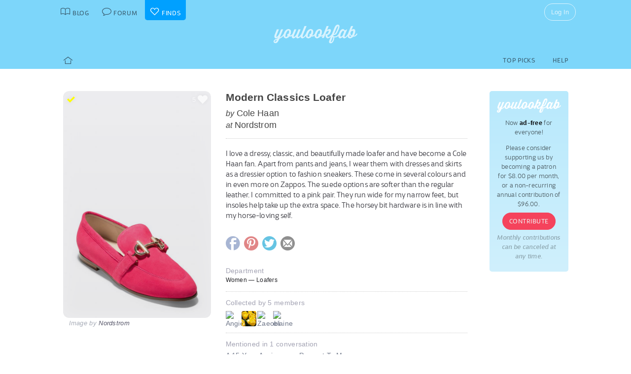

--- FILE ---
content_type: text/html; charset=UTF-8
request_url: https://youlookfab.com/finds/item/?product=146731
body_size: 11035
content:
<!DOCTYPE html>
		<!--[if lt IE 7]>      <html class="no-js lt-ie9 lt-ie8 lt-ie7"> <![endif]-->
		<!--[if IE 7]>         <html class="no-js lt-ie9 lt-ie8"> <![endif]-->
		<!--[if IE 8]>         <html class="no-js lt-ie9"> <![endif]-->
		<!--[if gt IE 8]><!--> <html class="no-js "> <!--<![endif]-->
		<head>
		  <meta charset="utf-8">
			<meta http-equiv="X-UA-Compatible" content="IE=edge,chrome=1">
						
		  <title>Item  &#8211;  YouLookFab Finds</title>
			
			<link href="https://plus.google.com/+Youlookfab" rel="publisher" />

					<!-- Google tag (gtag.js) -->
		<script async src="https://www.googletagmanager.com/gtag/js?id=G-JP7CCZ3YZC"></script>
		<script>
		  window.dataLayer = window.dataLayer || [];
		  function gtag(){dataLayer.push(arguments);}
		  gtag('js', new Date());

		  gtag('config', 'G-JP7CCZ3YZC');
		</script>
			<meta name="google-site-verification" content="PBGj2qKFZGcOJfRkw9WZ2-qfowHBMvS6AOAhQhFdtsE" />
	<meta name="alexaVerifyID" content="DuclDbkYvErqwT6ED45_nZBsPU4" />	
	<script type="text/javascript">var bb_ajaxurl = "https://youlookfab.com/welookfab/bb-admin/admin-ajax.php";</script>
<script type="text/javascript">var ajaxurl = "https://youlookfab.com/wp-admin/admin-ajax.php";</script>
		<script type="text/javascript">
			window._wpemojiSettings = {"baseUrl":"https:\/\/s.w.org\/images\/core\/emoji\/72x72\/","ext":".png","source":{"concatemoji":"https:\/\/youlookfab.com\/finds\/wp-includes\/js\/wp-emoji-release.min.js?ver=4.4.1"}};
			!function(a,b,c){function d(a){var c,d=b.createElement("canvas"),e=d.getContext&&d.getContext("2d");return e&&e.fillText?(e.textBaseline="top",e.font="600 32px Arial","flag"===a?(e.fillText(String.fromCharCode(55356,56806,55356,56826),0,0),d.toDataURL().length>3e3):"diversity"===a?(e.fillText(String.fromCharCode(55356,57221),0,0),c=e.getImageData(16,16,1,1).data.toString(),e.fillText(String.fromCharCode(55356,57221,55356,57343),0,0),c!==e.getImageData(16,16,1,1).data.toString()):("simple"===a?e.fillText(String.fromCharCode(55357,56835),0,0):e.fillText(String.fromCharCode(55356,57135),0,0),0!==e.getImageData(16,16,1,1).data[0])):!1}function e(a){var c=b.createElement("script");c.src=a,c.type="text/javascript",b.getElementsByTagName("head")[0].appendChild(c)}var f,g;c.supports={simple:d("simple"),flag:d("flag"),unicode8:d("unicode8"),diversity:d("diversity")},c.DOMReady=!1,c.readyCallback=function(){c.DOMReady=!0},c.supports.simple&&c.supports.flag&&c.supports.unicode8&&c.supports.diversity||(g=function(){c.readyCallback()},b.addEventListener?(b.addEventListener("DOMContentLoaded",g,!1),a.addEventListener("load",g,!1)):(a.attachEvent("onload",g),b.attachEvent("onreadystatechange",function(){"complete"===b.readyState&&c.readyCallback()})),f=c.source||{},f.concatemoji?e(f.concatemoji):f.wpemoji&&f.twemoji&&(e(f.twemoji),e(f.wpemoji)))}(window,document,window._wpemojiSettings);
		</script>
		<style type="text/css">
img.wp-smiley,
img.emoji {
	display: inline !important;
	border: none !important;
	box-shadow: none !important;
	height: 1em !important;
	width: 1em !important;
	margin: 0 .07em !important;
	vertical-align: -0.1em !important;
	background: none !important;
	padding: 0 !important;
}
</style>
<link rel='https://api.w.org/' href='https://youlookfab.com/finds/wp-json/' />
<link rel="EditURI" type="application/rsd+xml" title="RSD" href="https://youlookfab.com/finds/xmlrpc.php?rsd" />
<link rel="wlwmanifest" type="application/wlwmanifest+xml" href="https://youlookfab.com/finds/wp-includes/wlwmanifest.xml" /> 
<link rel="canonical" href="https://youlookfab.com/finds/item/" />
<link rel='shortlink' href='https://youlookfab.com/finds/?p=42' />
<link rel="alternate" type="application/json+oembed" href="https://youlookfab.com/finds/wp-json/oembed/1.0/embed?url=https%3A%2F%2Fyoulookfab.com%2Ffinds%2Fitem%2F" />
<link rel="alternate" type="text/xml+oembed" href="https://youlookfab.com/finds/wp-json/oembed/1.0/embed?url=https%3A%2F%2Fyoulookfab.com%2Ffinds%2Fitem%2F&#038;format=xml" />
		<link rel="shortcut icon" href="https://youlookfab.com/fab-theme/youlookfab7.5/images/favicon.ico?v=?v=youlookfab7.5-1234" type="image/x-icon" />
		<link rel="apple-touch-icon" href="https://youlookfab.com/fab-theme/youlookfab7.5/images/touch-icon-180x180.png?v=?v=youlookfab7.5-1234">
		<meta name="apple-mobile-web-app-title" content="YouLookFab">
		
		<link rel="stylesheet" href="https://youlookfab.com/fab-theme/youlookfab7.5/styles/css/finds.css?v=youlookfab7.5-1234"><meta property="og:site_name" content="YouLookFab"><meta property="og:title" content="Modern Classics Loafer"><meta property="og:type" content="website"><meta property="og:url" content="https://youlookfab.com/finds/item/?product=146731"><meta property="og:image" content="https://youlookfab.com/upload/products/650b7a029c8e24e39483ed104c514843877-image.jpg"><meta property="og:description" content="I love a dressy, classic, and beautifully made loafer and have become a Cole Haan fan. Apart from pants and jeans, I wear them with dresses and skirts as a dressier option to fashion sneakers. These come in several colours and in even more on Zappos. The suede options are softer than the regular leather. I committed to a pink pair. They run wide for my narrow feet, but insoles help take up the extra space. The horsey bit hardware is in line with my horse-loving self. ">		
					<meta name="description" content="Cole Haan - Modern Classics Loafer">	
		
				
			<meta name="keywords" content="fashion,style,Loafers,Nordstrom,Cole Haan">
					
				
					
				<script src="https://youlookfab.com/fab-theme/youlookfab7.5/scripts/lib/modernizr/modernizr-2.6.2.min.js"></script>
				</head>
		<body class=" finds item no-background logged-out">
			
								
			<!--[if lt IE 8]>
      	<div class="site-error">You are using an <strong>outdated</strong> browser. Please <a href="http://browsehappy.com/">upgrade your browser</a> or <a href="http://www.google.com/chromeframe/?redirect=true">activate Google Chrome Frame</a> to improve your experience.</div>
			<![endif]-->
			<noscript>
				<div class="site-error">
					Please <a href="http://enable-javascript.com/" target="_blank">enable Javascript</a> in your browser to get the full YLF experience.
				</div>
			</noscript>
		
									
								

				
					<div id="container">
					
						<div id="header">
									<div id="titlebar">
			<div class="stretchy-content-area">
						<table class="titlebar-nav">
			<tr>
				<td class="blog title-tab">
					<a href="https://youlookfab.com/">
						<span aria-hidden="true" class="icon icon-blog"></span>
						<span class="tab-text">Blog</span>
					</a>
				</td>
				<td class="forum title-tab">
					<a href="https://youlookfab.com/welookfab/">
						<span aria-hidden="true" class="icon icon-forum"></span>
						<span class="tab-text">Forum</span>
					</a>
				</td>
									<td class="finds title-tab">
						<a href="https://youlookfab.com/finds/">
							<span aria-hidden="true" class="icon icon-finds"></span>
							<span class="tab-text">Finds</span>
						</a>
					</td>
							</tr>
		</table>
		<div class="titlebar-right">
							<div class="titlebar-search">
									</div>
						
	<div class="modal-popup click-popup login-button fg-content">
				
		<div class="open-popup"><span  class = "titlebar-login" >Log In</span></div>
		<div class="popup-background" style="display: none;"> 			<div class="popup-window">
				<div class="popup-arrow"></div>
				<div class="popup-inner">
					<div class="popup-content">
								<div class="popup-header">
			<h1 class="big-logo"><a href="https://youlookfab.com"></a></h1>
		</div>
			
	
	<form class="login" name="login-form" action="https://youlookfab.com/login/" method="post">
		
					<label for="log">Username</label>
			  <input type="text" name="log" placeholder="Username">
		
					<label for="pwd">Password</label>
		    <input type="password" name="pwd" placeholder="Password">

		<label class="remember">
			<input name="rememberme" type="checkbox" class="rememberme" value="forever" />
			Remember Me		</label>

		<input type="submit" name="wp-submit" class="wp-submit" value="Log In" />

		<div class="clear"></div>
	
		<input type="hidden" name="redirect_to" value="/finds/item/?product=146731" />		
	</form>

		
	<div class="popup-footer signup">	
		<p class="fg-explanation">Not a member? <a href="https://youlookfab.com/signup/">Sign up</a> to chat about style and share outfits with a friendly community.</p>		
	</div>
	
						</div>
											<div class="close-popup">&times;</div>
									</div>
			</div>
			<div class="clear"></div>
		</div>
			</div>

	 
		</div>
						<div class="clear"></div>
			</div>
		</div>
											
		<div id="masthead" class="body-part">
			<div class="content-area">
				<div   ><h1  class = "small-logo" ><a     href="https://youlookfab.com"   ><div class="for-subscriber" title="Thank you for being a Patron"><span aria-hidden="true" class="icon icon-heart"></span></div></a></h1></div>				<div class="clear"></div>
			</div>
		</div>
								</div>

						<div id="main" class="body-part">
						
								
		<div id="menubar">
			<div class="stretchy-content-area">
					
		
		<div class="menubar menu-left">
			<div class="menu-selector">
				<a class="all " href="https://youlookfab.com/finds/">
					<span aria-hidden="true" class="icon icon-home"></span>				</a>
							</div>
			
					</div>
		
					<div class="menubar menu-right">
				<div class="menu-selector">
					<a class="picks " href="https://youlookfab.com/finds/picks/">Top Picks</a>	
					<a class="help " href="https://youlookfab.com/finds/help/">Help</a>
				</div>
			
							</div>
		
						<div class="clear"></div>
			</div>
			<div class="clear"></div>
		</div>
				
							<div id="page">
								
									<section>
				<div class="content-area">
					<div class="right-column content-column">
						<div class="content-block fg-content">
																<div class="payments-subscribe-sidebar">
			<div class="payments-logo">
			</div>
			<p>
				Now <strong>ad-free</strong> for everyone!
			</p> 
			<p>
				Please consider supporting us by becoming a patron for $8.00 per month, or a non-recurring annual contribution of $96.00.
			</p>	
			<a class = "payments-subscribe-button-new"    href="https://youlookfab.com/contribute/"   >Contribute</a>			<p class="fineprint">
				Monthly contributions can be canceled at any time.
			</p>
		</div>
								</div>
					</div>

							
					<article class="finds-product finds-product-page left-column content-column noncollected finds-stage-1 picked finds-product-146731 collector-product" id="" data-product-id="146731">		
		<header class="left-block-primary content-block">
							
		<a class="item-source" href="https://www.nordstrom.com/s/cole-haan-modern-classics-loafer-women/5855845?fashionColor=BRIGHT%20BERRY%20ECO%20FLORA%20SUEDE"  onclick="clicky.log('http://146731.youlookfab_finds.find','Modern Classics Loafer');" target="_blank">
			<div class="item-title">
				Modern Classics Loafer			</div>
							<div class="item-brand">
					<span class="prefix">by</span> Cole Haan				</div>
										<div class="item-store">
					<span class="prefix">at</span> Nordstrom				</div>
					</a>
	
							
		<div class="angies-notes finds-meta finds-product-notes">
									<div class="notes-text">
				I love a dressy, classic, and beautifully made loafer and have become a Cole Haan fan. Apart from pants and jeans, I wear them with dresses and skirts as a dressier option to fashion sneakers. These come in several colours and in even more on Zappos. The suede options are softer than the regular leather. I committed to a pink pair. They run wide for my narrow feet, but insoles help take up the extra space. The horsey bit hardware is in line with my horse-loving self. 			</div>
					</div>		
				
					
					
		<div class="item-share item-share-simple finds-share ">
			<a class="finds-share-facebook sharing-popup" href="https://www.facebook.com/sharer/sharer.php?u=https%3A%2F%2Fyoulookfab.com%2Ffinds%2Fitem%2F%3Fproduct%3D146731">
				<span aria-hidden="true" class="icon icon-facebook"></span>			</a>
			<a class="finds-share-pinterest sharing-popup" data-pin-do="none" href="http://pinterest.com/pin/create/button/?url=https%3A%2F%2Fyoulookfab.com%2Ffinds%2Fitem%2F%3Fproduct%3D146731&media=https%3A%2F%2Fyoulookfab.com%2Fupload%2Fproducts%2F650b7a029c8e24e39483ed104c514843877-image.jpg&description=Modern%20Classics%20Loafer">
				<span aria-hidden="true" class="icon icon-pinterest"></span>			</a>
			<a class="finds-share-twitter sharing-popup" href="http://twitter.com/home?status=Modern%20Classics%20Loafer%20https%3A%2F%2Fyoulookfab.com%2Ffinds%2Fitem%2F%3Fproduct%3D146731%20via%20%40youlookfab">
				<span aria-hidden="true" class="icon icon-twitter"></span>			</a>
			<a class="finds-share-email" href="mailto:?subject=Fab%20Find&body=I%20thought%20you%20might%20like%20this%20item%3A%20https%3A%2F%2Fyoulookfab.com%2Ffinds%2Fitem%2F%3Fproduct%3D146731">
				<span aria-hidden="true" class="icon icon-email"></span>			</a>
		</div>
		
				</header>
		
		<div class="left-block-secondary content-block">
			<div class="finds-product-card">
						
		<div class="finds-product-image">
			<a class="finds-product-link" href="https://www.nordstrom.com/s/cole-haan-modern-classics-loafer-women/5855845?fashionColor=BRIGHT%20BERRY%20ECO%20FLORA%20SUEDE"  onclick="clicky.log('http://146731.youlookfab_finds.find','Modern Classics Loafer');" target="_blank">
				<img class="product-image" data-original="https://youlookfab.com/upload/products/650b7a029c8e24e39483ed104c514843877-image.jpg" src="https://youlookfab.com/upload/products/650b7a029c8e24e39483ed104c514843877-place.png">
				<div class="finds-product-link-overlay"></div>
								
				
		<div class="product-text-overlay-outer">
			<div class="product-text-overlay-inner">
				<div class="product-text">
					<div  class = "product-store" >Shop for this item at Nordstrom</div>				</div>
			</div>
		</div>
		
					</a>
			
								
						
							<div class="finds-product-picked ">
					<span aria-hidden="true" class="icon icon-checkmark"></span><span class="description-text not-small">Top Pick</span>
				</div>
						
						
								<div class="finds-collect-count">
						<div data-id="146731">
							<span class="button-text"><span  class = "finds-number-count number-count description-text" >5</span><span aria-hidden="true" class="icon icon-heart"></span></span>
						</div>
					</div>
							</div>
		
					</div>
		 
			<div class="item-credit">
						 			<span class="default-cover">Image by <a   target = "_blank"  href="http://nordstrom.com"   >Nordstrom</a></span>
					 			<span class="custom-cover">Image by you - <a class="restore-cover" href="">restore default cover</a></span>
	 		</div>
		</div>
				
		<div class="item-details left-block-primary content-block">
								
		<div class="finds-meta finds-department">
			<label>Department</label>
							<div class="noncollected-only">Women &mdash; Loafers</div>
					</div>
		
								
			<div class="collected-only">
							</div>
			
							<div class="finds-meta finds-collected-by">
					Collected by 5 members					<div class="finds-meta-attachments">
						<a class = "finds-collector"  target = "_blank"  href="https://youlookfab.com/member/angie/"   ><img src="https://youlookfab.com/upload/avatars/4eb33d758365122e845172b90e0854c8163-bpthumb.jpg" class="avatar-thumb" id=""  title="Angie" alt="Angie" /></a><a class = "finds-collector"  target = "_blank"  href="https://youlookfab.com/member/anu/"   ><img src="https://youlookfab.com/fab-theme/youlookfab7.5/avatars/default11-bpthumb.jpg" class="avatar-thumb" id=""  title="Anu" alt="Anu" /></a><a class = "finds-collector"  target = "_blank"  href="https://youlookfab.com/member/ignorantawareness/"   ><img src="https://youlookfab.com/upload/avatars/4b277cec50be2c96a8065a622da5039b213-bpthumb.jpg" class="avatar-thumb" id=""  title="Zaeobi" alt="Zaeobi" /></a><a class = "finds-collector"  target = "_blank"  href="https://youlookfab.com/member/elascher/"   ><img src="https://youlookfab.com/upload/avatars/c074e30bbeb8c4aa6c50ba5158049187350-bpthumb.jpg" class="avatar-thumb" id=""  title="elaine" alt="elaine" /></a>						<div class="clear"></div>
					</div>
				</div>
													
			<div class="finds-meta finds-mentions">
				Mentioned in 1 conversation										<div class="finds-meta-attachments">
						<a href="https://youlookfab.com/welookfab/topic/a-15-year-anniversary-present-to-me" target="_blank">A 15 Year Anniversary Present To Me.....</a>
					</div>
							</div>
			
									
			<div class="finds-meta finds-mentions">
				Used in 1 collection										<div class="finds-meta-attachments">
						<a href="https://youlookfab.com/finds/collections/?collection=9773" target="_blank">Collection - Weekly Roundup: Assorted Items</a>
					</div>
							</div>
			
						
					</div>
		<div class="clear"></div>
		
		<div class="collected-only left-block-full content-block">	
			<div class="section-title">Your Photos of this Item</div><div  class = "images-uploaded" ><div id="image-uploader" data-object="{&quot;product_id&quot;:&quot;146731&quot;}"></div></div>		</div>
		<div class="clear"></div>
		<div class="left-block-full content-block">
					</div>
		
		</article>				
											<article class="finds-related-products left-column content-column">
				
							<div class="left-block-full content-block">					
								<div class="section-title">
									Recently collected from <span class="proper-noun">Nordstrom</span>
								</div>
								<div id = "finds-page"  ><div id = "finds-pagination" class = "browse-pagination browse-pagination-top" ><div  class = "pagination-links" ><span  class = "page-numbers" >Page 1</span><a href="" data-page="2" class="page-numbers next"></a><div  class = "clear" ></div></div></div><div  class = "finds-group-container finds-product-card-group finds-group-card-small" ><div  class = "finds-card-size" ><span  class = "small" >S</span><span  class = "medium" >M</span><span  class = "large" >L</span><input type="hidden" name="finds-card-size" id="finds-card-size" value="small"></div><div class="finds-loading"><div class="spinner"></div></div><div class="finds-group finds-group-loading">		<div class="finds-item finds-page-1 finds-decapage-0" id="222748">
					<div class="finds-item-content">
			<div class="finds-product finds-product-card  noncollected finds-stage-1 finds-product-222748 collector-product" id="" data-product-id="222748">		
		<div class="finds-product-image">
			<a class="finds-product-link" href="https://www.nordstrom.com/s/big-heart-oversize-sweater/8246540?fashionColor=Gray-Melange"  onclick="clicky.log('http://222748.youlookfab_finds.find','Big Heart Oversize Sweater');" target="_blank">
				<img class="product-image" data-original="https://youlookfab.com/upload/products/213a7681f1a6097ae34c3d5f762b3d9a649-mini.jpg" src="https://youlookfab.com/upload/products/213a7681f1a6097ae34c3d5f762b3d9a649-place.png">
				<div class="finds-product-link-overlay"></div>
								
				
		<div class="product-text-overlay-outer">
			<div class="product-text-overlay-inner">
				<div class="product-text">
					<div  class = "product-store" >Nordstrom</div><div  class = "not-small product-title" >EDIKTED Big Heart Oversize Sweater</div>				</div>
			</div>
		</div>
		
					</a>
			
								
							<a class="finds-product-info-link" target="_blank" href="https://youlookfab.com/finds/item/?product=222748">
					<span aria-hidden="true" class="icon icon-info"></span>				</a>
				<div class="finds-product-info">
					<span aria-hidden="true" class="icon icon-info"></span>					<span class="description-text"><span class="not-small">View </span>Info</span>
				</div>
						
							<div class="finds-product-picked ">
					<span aria-hidden="true" class="icon icon-checkmark"></span><span class="description-text not-small">Top Pick</span>
				</div>
						
						
								<div class="finds-collect-count">
						<div data-id="222748">
							<span class="button-text"><span  class = "finds-number-count number-count description-text" >1</span><span aria-hidden="true" class="icon icon-heart"></span></span>
						</div>
					</div>
							</div>
		
		</div>		</div>
				</div>
				<div class="finds-item finds-page-1 finds-decapage-0" id="222747">
					<div class="finds-item-content">
			<div class="finds-product finds-product-card  noncollected finds-stage-1 finds-product-222747 collector-product" id="" data-product-id="222747">		
		<div class="finds-product-image">
			<a class="finds-product-link" href="https://www.nordstrom.com/s/intarsia-heart-sweater/8468271?fashionColor=Tan%20Camel%20Heather-%20Black%20Heart"  onclick="clicky.log('http://222747.youlookfab_finds.find','Intarsia Heart Sweater');" target="_blank">
				<img class="product-image" data-original="https://youlookfab.com/upload/products/01f2f4069199ce3bbdc77a0a6d123905938-mini.jpg" src="https://youlookfab.com/upload/products/01f2f4069199ce3bbdc77a0a6d123905938-place.png">
				<div class="finds-product-link-overlay"></div>
								
				
		<div class="product-text-overlay-outer">
			<div class="product-text-overlay-inner">
				<div class="product-text">
					<div  class = "product-store" >Nordstrom</div><div  class = "not-small product-title" >Caslon Intarsia Heart Sweater</div>				</div>
			</div>
		</div>
		
					</a>
			
								
							<a class="finds-product-info-link" target="_blank" href="https://youlookfab.com/finds/item/?product=222747">
					<span aria-hidden="true" class="icon icon-info"></span>				</a>
				<div class="finds-product-info">
					<span aria-hidden="true" class="icon icon-info"></span>					<span class="description-text"><span class="not-small">View </span>Info</span>
				</div>
						
							<div class="finds-product-picked ">
					<span aria-hidden="true" class="icon icon-checkmark"></span><span class="description-text not-small">Top Pick</span>
				</div>
						
						
								<div class="finds-collect-count">
						<div data-id="222747">
							<span class="button-text"><span  class = "finds-number-count number-count description-text" >2</span><span aria-hidden="true" class="icon icon-heart"></span></span>
						</div>
					</div>
							</div>
		
		</div>		</div>
				</div>
				<div class="finds-item finds-page-1 finds-decapage-0" id="222746">
					<div class="finds-item-content">
			<div class="finds-product finds-product-card  noncollected finds-stage-1 finds-product-222746 collector-product" id="" data-product-id="222746">		
		<div class="finds-product-image">
			<a class="finds-product-link" href="https://www.nordstrom.com/s/intarsia-heart-sweater/8468271?fashionColor=Red%20Goji-%20Pink%20Fresco%20Heart"  onclick="clicky.log('http://222746.youlookfab_finds.find','Intarsia Heart Sweater');" target="_blank">
				<img class="product-image" data-original="https://youlookfab.com/upload/products/01e45b6ba452f0ece3f90fb65fb8599d829-mini.jpg" src="https://youlookfab.com/upload/products/01e45b6ba452f0ece3f90fb65fb8599d829-place.png">
				<div class="finds-product-link-overlay"></div>
								
				
		<div class="product-text-overlay-outer">
			<div class="product-text-overlay-inner">
				<div class="product-text">
					<div  class = "product-store" >Nordstrom</div><div  class = "not-small product-title" >Caslon Intarsia Heart Sweater</div>				</div>
			</div>
		</div>
		
					</a>
			
								
							<a class="finds-product-info-link" target="_blank" href="https://youlookfab.com/finds/item/?product=222746">
					<span aria-hidden="true" class="icon icon-info"></span>				</a>
				<div class="finds-product-info">
					<span aria-hidden="true" class="icon icon-info"></span>					<span class="description-text"><span class="not-small">View </span>Info</span>
				</div>
						
							<div class="finds-product-picked ">
					<span aria-hidden="true" class="icon icon-checkmark"></span><span class="description-text not-small">Top Pick</span>
				</div>
						
						
								<div class="finds-collect-count">
						<div data-id="222746">
							<span class="button-text"><span  class = "finds-number-count number-count description-text" >2</span><span aria-hidden="true" class="icon icon-heart"></span></span>
						</div>
					</div>
							</div>
		
		</div>		</div>
				</div>
				<div class="finds-item finds-page-1 finds-decapage-0" id="222745">
					<div class="finds-item-content">
			<div class="finds-product finds-product-card  noncollected finds-stage-1 finds-product-222745 collector-product" id="" data-product-id="222745">		
		<div class="finds-product-image">
			<a class="finds-product-link" href="https://www.nordstrom.com/s/jacquard-heart-crewneck-sweater/8468276?fashionColor=Ivory%20Pristine-%20Red%20Heart"  onclick="clicky.log('http://222745.youlookfab_finds.find','Jacquard Heart Crewneck Sweater');" target="_blank">
				<img class="product-image" data-original="https://youlookfab.com/upload/products/526734969a345221a15f0e7cdafd5f69505-mini.jpg" src="https://youlookfab.com/upload/products/526734969a345221a15f0e7cdafd5f69505-place.png">
				<div class="finds-product-link-overlay"></div>
								
				
		<div class="product-text-overlay-outer">
			<div class="product-text-overlay-inner">
				<div class="product-text">
					<div  class = "product-store" >Nordstrom</div><div  class = "not-small product-title" >Caslon Jacquard Heart Crewneck Sweater</div>				</div>
			</div>
		</div>
		
					</a>
			
								
							<a class="finds-product-info-link" target="_blank" href="https://youlookfab.com/finds/item/?product=222745">
					<span aria-hidden="true" class="icon icon-info"></span>				</a>
				<div class="finds-product-info">
					<span aria-hidden="true" class="icon icon-info"></span>					<span class="description-text"><span class="not-small">View </span>Info</span>
				</div>
						
							<div class="finds-product-picked ">
					<span aria-hidden="true" class="icon icon-checkmark"></span><span class="description-text not-small">Top Pick</span>
				</div>
						
						
								<div class="finds-collect-count">
						<div data-id="222745">
							<span class="button-text"><span  class = "finds-number-count number-count description-text" >2</span><span aria-hidden="true" class="icon icon-heart"></span></span>
						</div>
					</div>
							</div>
		
		</div>		</div>
				</div>
				<div class="finds-item finds-page-1 finds-decapage-0" id="222744">
					<div class="finds-item-content">
			<div class="finds-product finds-product-card  noncollected finds-stage-1 finds-product-222744 collector-product" id="" data-product-id="222744">		
		<div class="finds-product-image">
			<a class="finds-product-link" href="https://www.nordstrom.com/s/jacquard-heart-crewneck-sweater/8468276?fashionColor=Navy%20Still-%20Red%20Heart"  onclick="clicky.log('http://222744.youlookfab_finds.find','Jacquard Heart Crewneck Sweater');" target="_blank">
				<img class="product-image" data-original="https://youlookfab.com/upload/products/3f4a4aa7a1d5d107fdc3b133326bc30f456-mini.jpg" src="https://youlookfab.com/upload/products/3f4a4aa7a1d5d107fdc3b133326bc30f456-place.png">
				<div class="finds-product-link-overlay"></div>
								
				
		<div class="product-text-overlay-outer">
			<div class="product-text-overlay-inner">
				<div class="product-text">
					<div  class = "product-store" >Nordstrom</div><div  class = "not-small product-title" >Caslon Jacquard Heart Crewneck Sweater</div>				</div>
			</div>
		</div>
		
					</a>
			
								
							<a class="finds-product-info-link" target="_blank" href="https://youlookfab.com/finds/item/?product=222744">
					<span aria-hidden="true" class="icon icon-info"></span>				</a>
				<div class="finds-product-info">
					<span aria-hidden="true" class="icon icon-info"></span>					<span class="description-text"><span class="not-small">View </span>Info</span>
				</div>
						
							<div class="finds-product-picked ">
					<span aria-hidden="true" class="icon icon-checkmark"></span><span class="description-text not-small">Top Pick</span>
				</div>
						
						
								<div class="finds-collect-count">
						<div data-id="222744">
							<span class="button-text"><span  class = "finds-number-count number-count description-text" >1</span><span aria-hidden="true" class="icon icon-heart"></span></span>
						</div>
					</div>
							</div>
		
		</div>		</div>
				</div>
				<div class="finds-item finds-page-1 finds-decapage-0" id="222743">
					<div class="finds-item-content">
			<div class="finds-product finds-product-card  noncollected finds-stage-1 finds-product-222743 collector-product" id="" data-product-id="222743">		
		<div class="finds-product-image">
			<a class="finds-product-link" href="https://www.nordstrom.com/s/rombus-argyle-plaid-short-sleeve-sweater/8560516?fashionColor=Grey"  onclick="clicky.log('http://222743.youlookfab_finds.find','Rombus Argyle Plaid Short Sleeve Sweater');" target="_blank">
				<img class="product-image" data-original="https://youlookfab.com/upload/products/e1e25913206979df74cc0313d843bba8718-mini.jpg" src="https://youlookfab.com/upload/products/e1e25913206979df74cc0313d843bba8718-place.png">
				<div class="finds-product-link-overlay"></div>
								
				
		<div class="product-text-overlay-outer">
			<div class="product-text-overlay-inner">
				<div class="product-text">
					<div  class = "product-store" >Nordstrom</div><div  class = "not-small product-title" >Mango Rombus Argyle Plaid Short Sleeve Sweater</div>				</div>
			</div>
		</div>
		
					</a>
			
								
							<a class="finds-product-info-link" target="_blank" href="https://youlookfab.com/finds/item/?product=222743">
					<span aria-hidden="true" class="icon icon-info"></span>				</a>
				<div class="finds-product-info">
					<span aria-hidden="true" class="icon icon-info"></span>					<span class="description-text"><span class="not-small">View </span>Info</span>
				</div>
						
							<div class="finds-product-picked ">
					<span aria-hidden="true" class="icon icon-checkmark"></span><span class="description-text not-small">Top Pick</span>
				</div>
						
						
								<div class="finds-collect-count">
						<div data-id="222743">
							<span class="button-text"><span  class = "finds-number-count number-count description-text" >1</span><span aria-hidden="true" class="icon icon-heart"></span></span>
						</div>
					</div>
							</div>
		
		</div>		</div>
				</div>
				<div class="finds-item finds-page-1 finds-decapage-0" id="222742">
					<div class="finds-item-content">
			<div class="finds-product finds-product-card  noncollected finds-stage-1 finds-product-222742 collector-product" id="" data-product-id="222742">		
		<div class="finds-product-image">
			<a class="finds-product-link" href="https://www.nordstrom.com/s/campbell-argyle-wool-blend-v-neck-sweater/8561723?fashionColor=Storm%20Grey%20Multi"  onclick="clicky.log('http://222742.youlookfab_finds.find','Campbell Argyle Wool Blend VNeck Sweater');" target="_blank">
				<img class="product-image" data-original="https://youlookfab.com/upload/products/cb123057b5e35d1f1adbc66eae87d83e438-mini.jpg" src="https://youlookfab.com/upload/products/cb123057b5e35d1f1adbc66eae87d83e438-place.png">
				<div class="finds-product-link-overlay"></div>
								
				
		<div class="product-text-overlay-outer">
			<div class="product-text-overlay-inner">
				<div class="product-text">
					<div  class = "product-store" >Nordstrom</div><div  class = "not-small product-title" >ALEX MILL Campbell Argyle Wool Blend V-Neck Sweater</div>				</div>
			</div>
		</div>
		
					</a>
			
								
							<a class="finds-product-info-link" target="_blank" href="https://youlookfab.com/finds/item/?product=222742">
					<span aria-hidden="true" class="icon icon-info"></span>				</a>
				<div class="finds-product-info">
					<span aria-hidden="true" class="icon icon-info"></span>					<span class="description-text"><span class="not-small">View </span>Info</span>
				</div>
						
							<div class="finds-product-picked ">
					<span aria-hidden="true" class="icon icon-checkmark"></span><span class="description-text not-small">Top Pick</span>
				</div>
						
						
								<div class="finds-collect-count">
						<div data-id="222742">
							<span class="button-text"><span  class = "finds-number-count number-count description-text" >1</span><span aria-hidden="true" class="icon icon-heart"></span></span>
						</div>
					</div>
							</div>
		
		</div>		</div>
				</div>
				<div class="finds-item finds-page-1 finds-decapage-0" id="222741">
					<div class="finds-item-content">
			<div class="finds-product finds-product-card  noncollected finds-stage-1 finds-product-222741 collector-product" id="" data-product-id="222741">		
		<div class="finds-product-image">
			<a class="finds-product-link" href="https://www.nordstrom.com/s/argyle-wool-sweater/8518682?fashionColor=Navy%20Burgundy%20Grey%20Argyle"  onclick="clicky.log('http://222741.youlookfab_finds.find','Argyle Wool Sweater');" target="_blank">
				<img class="product-image" data-original="https://youlookfab.com/upload/products/27e3281b3d537c1f3af206db3997437f403-mini.jpg" src="https://youlookfab.com/upload/products/27e3281b3d537c1f3af206db3997437f403-place.png">
				<div class="finds-product-link-overlay"></div>
								
				
		<div class="product-text-overlay-outer">
			<div class="product-text-overlay-inner">
				<div class="product-text">
					<div  class = "product-store" >Nordstrom</div><div  class = "not-small product-title" >Brooks Brothers Argyle Wool Sweater</div>				</div>
			</div>
		</div>
		
					</a>
			
								
							<a class="finds-product-info-link" target="_blank" href="https://youlookfab.com/finds/item/?product=222741">
					<span aria-hidden="true" class="icon icon-info"></span>				</a>
				<div class="finds-product-info">
					<span aria-hidden="true" class="icon icon-info"></span>					<span class="description-text"><span class="not-small">View </span>Info</span>
				</div>
						
							<div class="finds-product-picked ">
					<span aria-hidden="true" class="icon icon-checkmark"></span><span class="description-text not-small">Top Pick</span>
				</div>
						
						
								<div class="finds-collect-count">
						<div data-id="222741">
							<span class="button-text"><span  class = "finds-number-count number-count description-text" >1</span><span aria-hidden="true" class="icon icon-heart"></span></span>
						</div>
					</div>
							</div>
		
		</div>		</div>
				</div>
				<div class="finds-item finds-page-1 finds-decapage-0" id="222740">
					<div class="finds-item-content">
			<div class="finds-product finds-product-card  noncollected finds-stage-1 finds-product-222740 collector-product" id="" data-product-id="222740">		
		<div class="finds-product-image">
			<a class="finds-product-link" href="https://www.nordstrom.com/s/argyle-oversize-cotton-polo-sweater/8187525?fashionColor=Burgundy"  onclick="clicky.log('http://222740.youlookfab_finds.find','Argyle Oversize Cotton Polo Sweater');" target="_blank">
				<img class="product-image" data-original="https://youlookfab.com/upload/products/abb20e986a8d559b65edd33c10be04ef198-mini.jpg" src="https://youlookfab.com/upload/products/abb20e986a8d559b65edd33c10be04ef198-place.png">
				<div class="finds-product-link-overlay"></div>
								
				
		<div class="product-text-overlay-outer">
			<div class="product-text-overlay-inner">
				<div class="product-text">
					<div  class = "product-store" >Nordstrom</div><div  class = "not-small product-title" >EDIKTED Argyle Oversize Cotton Polo Sweater</div>				</div>
			</div>
		</div>
		
					</a>
			
								
							<a class="finds-product-info-link" target="_blank" href="https://youlookfab.com/finds/item/?product=222740">
					<span aria-hidden="true" class="icon icon-info"></span>				</a>
				<div class="finds-product-info">
					<span aria-hidden="true" class="icon icon-info"></span>					<span class="description-text"><span class="not-small">View </span>Info</span>
				</div>
						
							<div class="finds-product-picked ">
					<span aria-hidden="true" class="icon icon-checkmark"></span><span class="description-text not-small">Top Pick</span>
				</div>
						
						
								<div class="finds-collect-count">
						<div data-id="222740">
							<span class="button-text"><span  class = "finds-number-count number-count description-text" >2</span><span aria-hidden="true" class="icon icon-heart"></span></span>
						</div>
					</div>
							</div>
		
		</div>		</div>
				</div>
				<div class="finds-item finds-page-1 finds-decapage-0" id="222698">
					<div class="finds-item-content">
			<div class="finds-product finds-product-card  noncollected finds-stage-1 finds-product-222698 collector-product" id="" data-product-id="222698">		
		<div class="finds-product-image">
			<a class="finds-product-link" href="https://www.nordstrom.com/s/cavarly-metallic-high-low-maxi-skirt/8672789?fashionColor=Metallic%20Silver"  onclick="clicky.log('http://222698.youlookfab_finds.find','Cavarly Metallic HighLow Maxi Skirt');" target="_blank">
				<img class="product-image" data-original="https://youlookfab.com/upload/products/12f29fbbd798186a4228693f8ffcac64490-mini.jpg" src="https://youlookfab.com/upload/products/12f29fbbd798186a4228693f8ffcac64490-place.png">
				<div class="finds-product-link-overlay"></div>
								
				
		<div class="product-text-overlay-outer">
			<div class="product-text-overlay-inner">
				<div class="product-text">
					<div  class = "product-store" >Nordstrom</div><div  class = "not-small product-title" >AllSaints Cavarly Metallic High-Low Maxi Skirt</div>				</div>
			</div>
		</div>
		
					</a>
			
								
							<a class="finds-product-info-link" target="_blank" href="https://youlookfab.com/finds/item/?product=222698">
					<span aria-hidden="true" class="icon icon-info"></span>				</a>
				<div class="finds-product-info">
					<span aria-hidden="true" class="icon icon-info"></span>					<span class="description-text"><span class="not-small">View </span>Info</span>
				</div>
						
							<div class="finds-product-picked ">
					<span aria-hidden="true" class="icon icon-checkmark"></span><span class="description-text not-small">Top Pick</span>
				</div>
						
						
								<div class="finds-collect-count">
						<div data-id="222698">
							<span class="button-text"><span  class = "finds-number-count number-count description-text" >0</span><span aria-hidden="true" class="icon icon-heart"></span></span>
						</div>
					</div>
							</div>
		
		</div>		</div>
				</div>
				<div class="finds-item finds-page-1 finds-decapage-0" id="222697">
					<div class="finds-item-content">
			<div class="finds-product finds-product-card  noncollected finds-stage-1 finds-product-222697 collector-product" id="" data-product-id="222697">		
		<div class="finds-product-image">
			<a class="finds-product-link" href="https://www.nordstrom.com/s/izzy-pretty-punk-tote/8626613?fashionColor=Black"  onclick="clicky.log('http://222697.youlookfab_finds.find','Izzy Pretty  Punk Tote');" target="_blank">
				<img class="product-image" data-original="https://youlookfab.com/upload/products/0024dab1682856a105a921f183113a10102-mini.jpg" src="https://youlookfab.com/upload/products/0024dab1682856a105a921f183113a10102-place.png">
				<div class="finds-product-link-overlay"></div>
								
				
		<div class="product-text-overlay-outer">
			<div class="product-text-overlay-inner">
				<div class="product-text">
					<div  class = "product-store" >Nordstrom</div><div  class = "not-small product-title" >AllSaints Izzy Pretty & Punk Tote</div>				</div>
			</div>
		</div>
		
					</a>
			
								
							<a class="finds-product-info-link" target="_blank" href="https://youlookfab.com/finds/item/?product=222697">
					<span aria-hidden="true" class="icon icon-info"></span>				</a>
				<div class="finds-product-info">
					<span aria-hidden="true" class="icon icon-info"></span>					<span class="description-text"><span class="not-small">View </span>Info</span>
				</div>
						
							<div class="finds-product-picked ">
					<span aria-hidden="true" class="icon icon-checkmark"></span><span class="description-text not-small">Top Pick</span>
				</div>
						
						
								<div class="finds-collect-count">
						<div data-id="222697">
							<span class="button-text"><span  class = "finds-number-count number-count description-text" >1</span><span aria-hidden="true" class="icon icon-heart"></span></span>
						</div>
					</div>
							</div>
		
		</div>		</div>
				</div>
				<div class="finds-item finds-page-1 finds-decapage-0" id="222696">
					<div class="finds-item-content">
			<div class="finds-product finds-product-card  noncollected finds-stage-1 finds-product-222696 collector-product" id="" data-product-id="222696">		
		<div class="finds-product-image">
			<a class="finds-product-link" href="https://www.nordstrom.com/s/izzy-heart-tote/8508798?fashionColor=Black"  onclick="clicky.log('http://222696.youlookfab_finds.find','Izzy Heart Tote');" target="_blank">
				<img class="product-image" data-original="https://youlookfab.com/upload/products/01c33fc98e651b4d97c0ec9bfd16f6c5507-mini.jpg" src="https://youlookfab.com/upload/products/01c33fc98e651b4d97c0ec9bfd16f6c5507-place.png">
				<div class="finds-product-link-overlay"></div>
								
				
		<div class="product-text-overlay-outer">
			<div class="product-text-overlay-inner">
				<div class="product-text">
					<div  class = "product-store" >Nordstrom</div><div  class = "not-small product-title" >AllSaints Izzy Heart Tote</div>				</div>
			</div>
		</div>
		
					</a>
			
								
							<a class="finds-product-info-link" target="_blank" href="https://youlookfab.com/finds/item/?product=222696">
					<span aria-hidden="true" class="icon icon-info"></span>				</a>
				<div class="finds-product-info">
					<span aria-hidden="true" class="icon icon-info"></span>					<span class="description-text"><span class="not-small">View </span>Info</span>
				</div>
						
							<div class="finds-product-picked ">
					<span aria-hidden="true" class="icon icon-checkmark"></span><span class="description-text not-small">Top Pick</span>
				</div>
						
						
								<div class="finds-collect-count">
						<div data-id="222696">
							<span class="button-text"><span  class = "finds-number-count number-count description-text" >1</span><span aria-hidden="true" class="icon icon-heart"></span></span>
						</div>
					</div>
							</div>
		
		</div>		</div>
				</div>
				<div class="finds-item finds-page-1 finds-decapage-0" id="222695">
					<div class="finds-item-content">
			<div class="finds-product finds-product-card  noncollected finds-stage-1 finds-product-222695 collector-product" id="" data-product-id="222695">		
		<div class="finds-product-image">
			<a class="finds-product-link" href="https://www.nordstrom.com/s/allsaints-perez-leather-shoulder-tote-nordstrom-exclusive/7936110?fashionColor=Chestnut%20Suede"  onclick="clicky.log('http://222695.youlookfab_finds.find','Perez Leather Shoulder Tote');" target="_blank">
				<img class="product-image" data-original="https://youlookfab.com/upload/products/63ad6ff16262b8772306dfd59aa92e17715-mini.jpg" src="https://youlookfab.com/upload/products/63ad6ff16262b8772306dfd59aa92e17715-place.png">
				<div class="finds-product-link-overlay"></div>
								
				
		<div class="product-text-overlay-outer">
			<div class="product-text-overlay-inner">
				<div class="product-text">
					<div  class = "product-store" >Nordstrom</div><div  class = "not-small product-title" >AllSaints Perez Leather Shoulder Tote</div>				</div>
			</div>
		</div>
		
					</a>
			
								
							<a class="finds-product-info-link" target="_blank" href="https://youlookfab.com/finds/item/?product=222695">
					<span aria-hidden="true" class="icon icon-info"></span>				</a>
				<div class="finds-product-info">
					<span aria-hidden="true" class="icon icon-info"></span>					<span class="description-text"><span class="not-small">View </span>Info</span>
				</div>
						
							<div class="finds-product-picked ">
					<span aria-hidden="true" class="icon icon-checkmark"></span><span class="description-text not-small">Top Pick</span>
				</div>
						
						
								<div class="finds-collect-count">
						<div data-id="222695">
							<span class="button-text"><span  class = "finds-number-count number-count description-text" >1</span><span aria-hidden="true" class="icon icon-heart"></span></span>
						</div>
					</div>
							</div>
		
		</div>		</div>
				</div>
				<div class="finds-item finds-page-1 finds-decapage-0" id="222694">
					<div class="finds-item-content">
			<div class="finds-product finds-product-card  noncollected finds-stage-1 finds-product-222694 collector-product" id="" data-product-id="222694">		
		<div class="finds-product-image">
			<a class="finds-product-link" href="https://www.nordstrom.com/s/jett-barrel-leg-leather-pants/8622809?fashionColor=Bitter%20Brown"  onclick="clicky.log('http://222694.youlookfab_finds.find','Jett Barrel Leg Leather Pants');" target="_blank">
				<img class="product-image" data-original="https://youlookfab.com/upload/products/2abd8be22e40847356453d8ff3682e9d160-mini.jpg" src="https://youlookfab.com/upload/products/2abd8be22e40847356453d8ff3682e9d160-place.png">
				<div class="finds-product-link-overlay"></div>
								
				
		<div class="product-text-overlay-outer">
			<div class="product-text-overlay-inner">
				<div class="product-text">
					<div  class = "product-store" >Nordstrom</div><div  class = "not-small product-title" >AllSaints Jett Barrel Leg Leather Pants</div>				</div>
			</div>
		</div>
		
					</a>
			
								
							<a class="finds-product-info-link" target="_blank" href="https://youlookfab.com/finds/item/?product=222694">
					<span aria-hidden="true" class="icon icon-info"></span>				</a>
				<div class="finds-product-info">
					<span aria-hidden="true" class="icon icon-info"></span>					<span class="description-text"><span class="not-small">View </span>Info</span>
				</div>
						
							<div class="finds-product-picked ">
					<span aria-hidden="true" class="icon icon-checkmark"></span><span class="description-text not-small">Top Pick</span>
				</div>
						
						
								<div class="finds-collect-count">
						<div data-id="222694">
							<span class="button-text"><span  class = "finds-number-count number-count description-text" >1</span><span aria-hidden="true" class="icon icon-heart"></span></span>
						</div>
					</div>
							</div>
		
		</div>		</div>
				</div>
				<div class="finds-item finds-page-1 finds-decapage-0" id="222693">
					<div class="finds-item-content">
			<div class="finds-product finds-product-card  noncollected finds-stage-1 finds-product-222693 collector-product" id="" data-product-id="222693">		
		<div class="finds-product-image">
			<a class="finds-product-link" href="https://www.nordstrom.com/s/allsaints-clay-leather-jacket/8488623?fashionColor=Oxblood%20Red"  onclick="clicky.log('http://222693.youlookfab_finds.find','Clay Leather Jacket');" target="_blank">
				<img class="product-image" data-original="https://youlookfab.com/upload/products/90bf66e6ccf214d201a9d7197af15737251-mini.jpg" src="https://youlookfab.com/upload/products/90bf66e6ccf214d201a9d7197af15737251-place.png">
				<div class="finds-product-link-overlay"></div>
								
				
		<div class="product-text-overlay-outer">
			<div class="product-text-overlay-inner">
				<div class="product-text">
					<div  class = "product-store" >Nordstrom</div><div  class = "not-small product-title" >AllSaints Clay Leather Jacket</div>				</div>
			</div>
		</div>
		
					</a>
			
								
							<a class="finds-product-info-link" target="_blank" href="https://youlookfab.com/finds/item/?product=222693">
					<span aria-hidden="true" class="icon icon-info"></span>				</a>
				<div class="finds-product-info">
					<span aria-hidden="true" class="icon icon-info"></span>					<span class="description-text"><span class="not-small">View </span>Info</span>
				</div>
						
							<div class="finds-product-picked ">
					<span aria-hidden="true" class="icon icon-checkmark"></span><span class="description-text not-small">Top Pick</span>
				</div>
						
						
								<div class="finds-collect-count">
						<div data-id="222693">
							<span class="button-text"><span  class = "finds-number-count number-count description-text" >1</span><span aria-hidden="true" class="icon icon-heart"></span></span>
						</div>
					</div>
							</div>
		
		</div>		</div>
				</div>
				<div class="finds-item finds-page-1 finds-decapage-0" id="222692">
					<div class="finds-item-content">
			<div class="finds-product finds-product-card  noncollected finds-stage-1 finds-product-222692 collector-product" id="" data-product-id="222692">		
		<div class="finds-product-image">
			<a class="finds-product-link" href="https://www.nordstrom.com/s/allsaints-luna-leather-shoulder-bag/8184622?fashionColor=Dark%20Red"  onclick="clicky.log('http://222692.youlookfab_finds.find','Luna Leather Shoulder Bag');" target="_blank">
				<img class="product-image" data-original="https://youlookfab.com/upload/products/4abe5dd8560d1ae81fd982a6446ba0be596-mini.jpg" src="https://youlookfab.com/upload/products/4abe5dd8560d1ae81fd982a6446ba0be596-place.png">
				<div class="finds-product-link-overlay"></div>
								
				
		<div class="product-text-overlay-outer">
			<div class="product-text-overlay-inner">
				<div class="product-text">
					<div  class = "product-store" >Nordstrom</div><div  class = "not-small product-title" >AllSaints Luna Leather Shoulder Bag</div>				</div>
			</div>
		</div>
		
					</a>
			
								
							<a class="finds-product-info-link" target="_blank" href="https://youlookfab.com/finds/item/?product=222692">
					<span aria-hidden="true" class="icon icon-info"></span>				</a>
				<div class="finds-product-info">
					<span aria-hidden="true" class="icon icon-info"></span>					<span class="description-text"><span class="not-small">View </span>Info</span>
				</div>
						
							<div class="finds-product-picked ">
					<span aria-hidden="true" class="icon icon-checkmark"></span><span class="description-text not-small">Top Pick</span>
				</div>
						
						
								<div class="finds-collect-count">
						<div data-id="222692">
							<span class="button-text"><span  class = "finds-number-count number-count description-text" >1</span><span aria-hidden="true" class="icon icon-heart"></span></span>
						</div>
					</div>
							</div>
		
		</div>		</div>
				</div>
				<div class="finds-item finds-page-1 finds-decapage-0" id="222691">
					<div class="finds-item-content">
			<div class="finds-product finds-product-card  noncollected finds-stage-1 finds-product-222691 collector-product" id="" data-product-id="222691">		
		<div class="finds-product-image">
			<a class="finds-product-link" href="https://www.nordstrom.com/s/cecile-pippa-embellished-sweatshirt/8622855?fashionColor=Black"  onclick="clicky.log('http://222691.youlookfab_finds.find','Cecile Pippa Embellished Sweatshirt');" target="_blank">
				<img class="product-image" data-original="https://youlookfab.com/upload/products/5e6eac9a0f4ebbd015a0dba18258235d633-mini.jpg" src="https://youlookfab.com/upload/products/5e6eac9a0f4ebbd015a0dba18258235d633-place.png">
				<div class="finds-product-link-overlay"></div>
								
				
		<div class="product-text-overlay-outer">
			<div class="product-text-overlay-inner">
				<div class="product-text">
					<div  class = "product-store" >Nordstrom</div><div  class = "not-small product-title" >AllSaints Cecile Pippa Embellished Sweatshirt</div>				</div>
			</div>
		</div>
		
					</a>
			
								
							<a class="finds-product-info-link" target="_blank" href="https://youlookfab.com/finds/item/?product=222691">
					<span aria-hidden="true" class="icon icon-info"></span>				</a>
				<div class="finds-product-info">
					<span aria-hidden="true" class="icon icon-info"></span>					<span class="description-text"><span class="not-small">View </span>Info</span>
				</div>
						
							<div class="finds-product-picked ">
					<span aria-hidden="true" class="icon icon-checkmark"></span><span class="description-text not-small">Top Pick</span>
				</div>
						
						
								<div class="finds-collect-count">
						<div data-id="222691">
							<span class="button-text"><span  class = "finds-number-count number-count description-text" >1</span><span aria-hidden="true" class="icon icon-heart"></span></span>
						</div>
					</div>
							</div>
		
		</div>		</div>
				</div>
				<div class="finds-item finds-page-1 finds-decapage-0" id="222690">
					<div class="finds-item-content">
			<div class="finds-product finds-product-card  noncollected finds-stage-1 finds-product-222690 collector-product" id="" data-product-id="222690">		
		<div class="finds-product-image">
			<a class="finds-product-link" href="https://www.nordstrom.com/s/fleur-texture-dress/8340287?fashionColor=Black"  onclick="clicky.log('http://222690.youlookfab_finds.find','Fleur Texture Dress');" target="_blank">
				<img class="product-image" data-original="https://youlookfab.com/upload/products/ec2aafead8e20f77f3be7853e06ee6f2562-mini.jpg" src="https://youlookfab.com/upload/products/ec2aafead8e20f77f3be7853e06ee6f2562-place.png">
				<div class="finds-product-link-overlay"></div>
								
				
		<div class="product-text-overlay-outer">
			<div class="product-text-overlay-inner">
				<div class="product-text">
					<div  class = "product-store" >Nordstrom</div><div  class = "not-small product-title" >AllSaints Fleur Texture Dress</div>				</div>
			</div>
		</div>
		
					</a>
			
								
							<a class="finds-product-info-link" target="_blank" href="https://youlookfab.com/finds/item/?product=222690">
					<span aria-hidden="true" class="icon icon-info"></span>				</a>
				<div class="finds-product-info">
					<span aria-hidden="true" class="icon icon-info"></span>					<span class="description-text"><span class="not-small">View </span>Info</span>
				</div>
						
							<div class="finds-product-picked ">
					<span aria-hidden="true" class="icon icon-checkmark"></span><span class="description-text not-small">Top Pick</span>
				</div>
						
						
								<div class="finds-collect-count">
						<div data-id="222690">
							<span class="button-text"><span  class = "finds-number-count number-count description-text" >2</span><span aria-hidden="true" class="icon icon-heart"></span></span>
						</div>
					</div>
							</div>
		
		</div>		</div>
				</div>
				<div class="finds-item finds-page-1 finds-decapage-0" id="222689">
					<div class="finds-item-content">
			<div class="finds-product finds-product-card  noncollected finds-stage-1 finds-product-222689 collector-product" id="" data-product-id="222689">		
		<div class="finds-product-image">
			<a class="finds-product-link" href="https://www.nordstrom.com/s/zip-up-poncho/8595396?fashionColor=Black"  onclick="clicky.log('http://222689.youlookfab_finds.find','ZipUp Poncho');" target="_blank">
				<img class="product-image" data-original="https://youlookfab.com/upload/products/e1f73a11ff35e7cebbb3993987a59105796-mini.jpg" src="https://youlookfab.com/upload/products/e1f73a11ff35e7cebbb3993987a59105796-place.png">
				<div class="finds-product-link-overlay"></div>
								
				
		<div class="product-text-overlay-outer">
			<div class="product-text-overlay-inner">
				<div class="product-text">
					<div  class = "product-store" >Nordstrom</div><div  class = "not-small product-title" >AllSaints Zip-Up Poncho</div>				</div>
			</div>
		</div>
		
					</a>
			
								
							<a class="finds-product-info-link" target="_blank" href="https://youlookfab.com/finds/item/?product=222689">
					<span aria-hidden="true" class="icon icon-info"></span>				</a>
				<div class="finds-product-info">
					<span aria-hidden="true" class="icon icon-info"></span>					<span class="description-text"><span class="not-small">View </span>Info</span>
				</div>
						
							<div class="finds-product-picked ">
					<span aria-hidden="true" class="icon icon-checkmark"></span><span class="description-text not-small">Top Pick</span>
				</div>
						
						
								<div class="finds-collect-count">
						<div data-id="222689">
							<span class="button-text"><span  class = "finds-number-count number-count description-text" >2</span><span aria-hidden="true" class="icon icon-heart"></span></span>
						</div>
					</div>
							</div>
		
		</div>		</div>
				</div>
				<div class="finds-item finds-page-1 finds-decapage-0" id="222688">
					<div class="finds-item-content">
			<div class="finds-product finds-product-card  noncollected finds-stage-1 finds-product-222688 collector-product" id="" data-product-id="222688">		
		<div class="finds-product-image">
			<a class="finds-product-link" href="https://www.nordstrom.com/s/wasson-pirate-wrap-merino-wool-cardigan/7964637?fashionColor=Oxblood"  onclick="clicky.log('http://222688.youlookfab_finds.find','Wasson Pirate Wrap Merino Wool Cardigan');" target="_blank">
				<img class="product-image" data-original="https://youlookfab.com/upload/products/551af2ad79eaaffadad57a8f14d0c039929-mini.jpg" src="https://youlookfab.com/upload/products/551af2ad79eaaffadad57a8f14d0c039929-place.png">
				<div class="finds-product-link-overlay"></div>
								
				
		<div class="product-text-overlay-outer">
			<div class="product-text-overlay-inner">
				<div class="product-text">
					<div  class = "product-store" >Nordstrom</div><div  class = "not-small product-title" >AllSaints Wasson Pirate Wrap Merino Wool Cardigan</div>				</div>
			</div>
		</div>
		
					</a>
			
								
							<a class="finds-product-info-link" target="_blank" href="https://youlookfab.com/finds/item/?product=222688">
					<span aria-hidden="true" class="icon icon-info"></span>				</a>
				<div class="finds-product-info">
					<span aria-hidden="true" class="icon icon-info"></span>					<span class="description-text"><span class="not-small">View </span>Info</span>
				</div>
						
							<div class="finds-product-picked ">
					<span aria-hidden="true" class="icon icon-checkmark"></span><span class="description-text not-small">Top Pick</span>
				</div>
						
						
								<div class="finds-collect-count">
						<div data-id="222688">
							<span class="button-text"><span  class = "finds-number-count number-count description-text" >0</span><span aria-hidden="true" class="icon icon-heart"></span></span>
						</div>
					</div>
							</div>
		
		</div>		</div>
				</div>
				<div class="finds-item finds-page-1 finds-decapage-0" id="222687">
					<div class="finds-item-content">
			<div class="finds-product finds-product-card  noncollected finds-stage-1 finds-product-222687 collector-product" id="" data-product-id="222687">		
		<div class="finds-product-image">
			<a class="finds-product-link" href="https://www.nordstrom.com/s/ally-tulle-skirt/8622854?fashionColor=Black"  onclick="clicky.log('http://222687.youlookfab_finds.find','Ally Tulle Skirt');" target="_blank">
				<img class="product-image" data-original="https://youlookfab.com/upload/products/95e543d388de3d2db6700b41448b893b319-mini.jpg" src="https://youlookfab.com/upload/products/95e543d388de3d2db6700b41448b893b319-place.png">
				<div class="finds-product-link-overlay"></div>
								
				
		<div class="product-text-overlay-outer">
			<div class="product-text-overlay-inner">
				<div class="product-text">
					<div  class = "product-store" >Nordstrom</div><div  class = "not-small product-title" >AllSaints Ally Tulle Skirt</div>				</div>
			</div>
		</div>
		
					</a>
			
								
							<a class="finds-product-info-link" target="_blank" href="https://youlookfab.com/finds/item/?product=222687">
					<span aria-hidden="true" class="icon icon-info"></span>				</a>
				<div class="finds-product-info">
					<span aria-hidden="true" class="icon icon-info"></span>					<span class="description-text"><span class="not-small">View </span>Info</span>
				</div>
						
							<div class="finds-product-picked ">
					<span aria-hidden="true" class="icon icon-checkmark"></span><span class="description-text not-small">Top Pick</span>
				</div>
						
						
								<div class="finds-collect-count">
						<div data-id="222687">
							<span class="button-text"><span  class = "finds-number-count number-count description-text" >2</span><span aria-hidden="true" class="icon icon-heart"></span></span>
						</div>
					</div>
							</div>
		
		</div>		</div>
				</div>
				<div class="finds-item finds-page-1 finds-decapage-0" id="222686">
					<div class="finds-item-content">
			<div class="finds-product finds-product-card  noncollected finds-stage-1 finds-product-222686 collector-product" id="" data-product-id="222686">		
		<div class="finds-product-image">
			<a class="finds-product-link" href="https://www.nordstrom.com/s/allsaints-jax-pleated-maxi-skirt/8386716?fashionColor=Bronze%20Gold"  onclick="clicky.log('http://222686.youlookfab_finds.find','Jax Pleated Maxi Skirt');" target="_blank">
				<img class="product-image" data-original="https://youlookfab.com/upload/products/2dbef8386204972002b4d820e6bae8d4805-mini.jpg" src="https://youlookfab.com/upload/products/2dbef8386204972002b4d820e6bae8d4805-place.png">
				<div class="finds-product-link-overlay"></div>
								
				
		<div class="product-text-overlay-outer">
			<div class="product-text-overlay-inner">
				<div class="product-text">
					<div  class = "product-store" >Nordstrom</div><div  class = "not-small product-title" >AllSaints Jax Pleated Maxi Skirt</div>				</div>
			</div>
		</div>
		
					</a>
			
								
							<a class="finds-product-info-link" target="_blank" href="https://youlookfab.com/finds/item/?product=222686">
					<span aria-hidden="true" class="icon icon-info"></span>				</a>
				<div class="finds-product-info">
					<span aria-hidden="true" class="icon icon-info"></span>					<span class="description-text"><span class="not-small">View </span>Info</span>
				</div>
						
							<div class="finds-product-picked ">
					<span aria-hidden="true" class="icon icon-checkmark"></span><span class="description-text not-small">Top Pick</span>
				</div>
						
						
								<div class="finds-collect-count">
						<div data-id="222686">
							<span class="button-text"><span  class = "finds-number-count number-count description-text" >1</span><span aria-hidden="true" class="icon icon-heart"></span></span>
						</div>
					</div>
							</div>
		
		</div>		</div>
				</div>
				<div class="finds-item finds-page-1 finds-decapage-0" id="222685">
					<div class="finds-item-content">
			<div class="finds-product finds-product-card  noncollected finds-stage-1 finds-product-222685 collector-product" id="" data-product-id="222685">		
		<div class="finds-product-image">
			<a class="finds-product-link" href="https://www.nordstrom.com/s/strathberry-midi-croc-embossed-leather-tote/5928936?fashionColor=Burgundy"  onclick="clicky.log('http://222685.youlookfab_finds.find','Midi Croc Embossed Leather Tote');" target="_blank">
				<img class="product-image" data-original="https://youlookfab.com/upload/products/036ed8b6f4eee5e54b53187391e9eb87728-mini.jpg" src="https://youlookfab.com/upload/products/036ed8b6f4eee5e54b53187391e9eb87728-place.png">
				<div class="finds-product-link-overlay"></div>
								
				
		<div class="product-text-overlay-outer">
			<div class="product-text-overlay-inner">
				<div class="product-text">
					<div  class = "product-store" >Nordstrom</div><div  class = "not-small product-title" >STRATHBERRY Midi Croc Embossed Leather Tote</div>				</div>
			</div>
		</div>
		
					</a>
			
								
							<a class="finds-product-info-link" target="_blank" href="https://youlookfab.com/finds/item/?product=222685">
					<span aria-hidden="true" class="icon icon-info"></span>				</a>
				<div class="finds-product-info">
					<span aria-hidden="true" class="icon icon-info"></span>					<span class="description-text"><span class="not-small">View </span>Info</span>
				</div>
						
							<div class="finds-product-picked ">
					<span aria-hidden="true" class="icon icon-checkmark"></span><span class="description-text not-small">Top Pick</span>
				</div>
						
						
								<div class="finds-collect-count">
						<div data-id="222685">
							<span class="button-text"><span  class = "finds-number-count number-count description-text" >1</span><span aria-hidden="true" class="icon icon-heart"></span></span>
						</div>
					</div>
							</div>
		
		</div>		</div>
				</div>
				<div class="finds-item finds-page-1 finds-decapage-0" id="222682">
					<div class="finds-item-content">
			<div class="finds-product finds-product-card  noncollected finds-stage-1 finds-product-222682 collector-product" id="" data-product-id="222682">		
		<div class="finds-product-image">
			<a class="finds-product-link" href="https://www.nordstrom.com/s/wit-and-wisdom-sam-high-waist-wide-leg-corduroy-pants-regular-petite/8531994?fashionColor=Duffel%20Green"  onclick="clicky.log('http://222682.youlookfab_finds.find','Sam High Waist Wide Leg Corduroy Pants');" target="_blank">
				<img class="product-image" data-original="https://youlookfab.com/upload/products/07f7935ba902d71af8c3e82a221a6545763-mini.jpg" src="https://youlookfab.com/upload/products/07f7935ba902d71af8c3e82a221a6545763-place.png">
				<div class="finds-product-link-overlay"></div>
								
				
		<div class="product-text-overlay-outer">
			<div class="product-text-overlay-inner">
				<div class="product-text">
					<div  class = "product-store" >Nordstrom</div><div  class = "not-small product-title" >Wit & Wisdom Sam High Waist Wide Leg Corduroy Pants</div>				</div>
			</div>
		</div>
		
					</a>
			
								
							<a class="finds-product-info-link" target="_blank" href="https://youlookfab.com/finds/item/?product=222682">
					<span aria-hidden="true" class="icon icon-info"></span>				</a>
				<div class="finds-product-info">
					<span aria-hidden="true" class="icon icon-info"></span>					<span class="description-text"><span class="not-small">View </span>Info</span>
				</div>
						
							<div class="finds-product-picked ">
					<span aria-hidden="true" class="icon icon-checkmark"></span><span class="description-text not-small">Top Pick</span>
				</div>
						
						
								<div class="finds-collect-count">
						<div data-id="222682">
							<span class="button-text"><span  class = "finds-number-count number-count description-text" >2</span><span aria-hidden="true" class="icon icon-heart"></span></span>
						</div>
					</div>
							</div>
		
		</div>		</div>
				</div>
				<div class="finds-item finds-page-1 finds-decapage-0" id="222681">
					<div class="finds-item-content">
			<div class="finds-product finds-product-card  noncollected finds-stage-1 finds-product-222681 collector-product" id="" data-product-id="222681">		
		<div class="finds-product-image">
			<a class="finds-product-link" href="https://www.nordstrom.com/s/wit-and-wisdom-sam-high-waist-wide-leg-corduroy-pants-regular-petite/8531994?fashionColor=Washed%20Grey"  onclick="clicky.log('http://222681.youlookfab_finds.find','Sam High Waist Wide Leg Corduroy Pants');" target="_blank">
				<img class="product-image" data-original="https://youlookfab.com/upload/products/5cbb9e23b1f6b8ae31ad823fcdab78b0437-mini.jpg" src="https://youlookfab.com/upload/products/5cbb9e23b1f6b8ae31ad823fcdab78b0437-place.png">
				<div class="finds-product-link-overlay"></div>
								
				
		<div class="product-text-overlay-outer">
			<div class="product-text-overlay-inner">
				<div class="product-text">
					<div  class = "product-store" >Nordstrom</div><div  class = "not-small product-title" >Wit & Wisdom Sam High Waist Wide Leg Corduroy Pants</div>				</div>
			</div>
		</div>
		
					</a>
			
								
							<a class="finds-product-info-link" target="_blank" href="https://youlookfab.com/finds/item/?product=222681">
					<span aria-hidden="true" class="icon icon-info"></span>				</a>
				<div class="finds-product-info">
					<span aria-hidden="true" class="icon icon-info"></span>					<span class="description-text"><span class="not-small">View </span>Info</span>
				</div>
						
							<div class="finds-product-picked ">
					<span aria-hidden="true" class="icon icon-checkmark"></span><span class="description-text not-small">Top Pick</span>
				</div>
						
						
								<div class="finds-collect-count">
						<div data-id="222681">
							<span class="button-text"><span  class = "finds-number-count number-count description-text" >2</span><span aria-hidden="true" class="icon icon-heart"></span></span>
						</div>
					</div>
							</div>
		
		</div>		</div>
				</div>
				<div class="finds-item finds-page-1 finds-decapage-0" id="222669">
					<div class="finds-item-content">
			<div class="finds-product finds-product-card  noncollected finds-stage-1 finds-product-222669 collector-product" id="" data-product-id="222669">		
		<div class="finds-product-image">
			<a class="finds-product-link" href="https://www.nordstrom.com/s/jax-sweater-pleated-satin-dress-set/8622868?fashionColor=Black"  onclick="clicky.log('http://222669.youlookfab_finds.find','Jax Sweater  Pleated Satin Dress Set');" target="_blank">
				<img class="product-image" data-original="https://youlookfab.com/upload/products/9c78be87578025e37d63a53b521e8a0d114-mini.jpg" src="https://youlookfab.com/upload/products/9c78be87578025e37d63a53b521e8a0d114-place.png">
				<div class="finds-product-link-overlay"></div>
								
				
		<div class="product-text-overlay-outer">
			<div class="product-text-overlay-inner">
				<div class="product-text">
					<div  class = "product-store" >Nordstrom</div><div  class = "not-small product-title" >AllSaints Jax Sweater & Pleated Satin Dress Set</div>				</div>
			</div>
		</div>
		
					</a>
			
								
							<a class="finds-product-info-link" target="_blank" href="https://youlookfab.com/finds/item/?product=222669">
					<span aria-hidden="true" class="icon icon-info"></span>				</a>
				<div class="finds-product-info">
					<span aria-hidden="true" class="icon icon-info"></span>					<span class="description-text"><span class="not-small">View </span>Info</span>
				</div>
						
							<div class="finds-product-picked ">
					<span aria-hidden="true" class="icon icon-checkmark"></span><span class="description-text not-small">Top Pick</span>
				</div>
						
						
								<div class="finds-collect-count">
						<div data-id="222669">
							<span class="button-text"><span  class = "finds-number-count number-count description-text" >1</span><span aria-hidden="true" class="icon icon-heart"></span></span>
						</div>
					</div>
							</div>
		
		</div>		</div>
				</div>
				<div class="finds-item finds-page-1 finds-decapage-0" id="222662">
					<div class="finds-item-content">
			<div class="finds-product finds-product-card  noncollected finds-stage-1 finds-product-222662 collector-product" id="" data-product-id="222662">		
		<div class="finds-product-image">
			<a class="finds-product-link" href="https://www.nordstrom.com/s/peabody-spectator-wingtip-oxford-women/8521096?fashionColor=Black/%20Cream"  onclick="clicky.log('http://222662.youlookfab_finds.find','Peabody Spectator Wingtip Oxford Women');" target="_blank">
				<img class="product-image" data-original="https://youlookfab.com/upload/products/a9b6e38cc13ed6cbb27de3bf1c990cfa267-mini.jpg" src="https://youlookfab.com/upload/products/a9b6e38cc13ed6cbb27de3bf1c990cfa267-place.png">
				<div class="finds-product-link-overlay"></div>
								
				
		<div class="product-text-overlay-outer">
			<div class="product-text-overlay-inner">
				<div class="product-text">
					<div  class = "product-store" >Nordstrom</div><div  class = "not-small product-title" >Miz Mooz Peabody Spectator Wingtip Oxford (Women)</div>				</div>
			</div>
		</div>
		
					</a>
			
								
							<a class="finds-product-info-link" target="_blank" href="https://youlookfab.com/finds/item/?product=222662">
					<span aria-hidden="true" class="icon icon-info"></span>				</a>
				<div class="finds-product-info">
					<span aria-hidden="true" class="icon icon-info"></span>					<span class="description-text"><span class="not-small">View </span>Info</span>
				</div>
						
							<div class="finds-product-picked ">
					<span aria-hidden="true" class="icon icon-checkmark"></span><span class="description-text not-small">Top Pick</span>
				</div>
						
						
								<div class="finds-collect-count">
						<div data-id="222662">
							<span class="button-text"><span  class = "finds-number-count number-count description-text" >2</span><span aria-hidden="true" class="icon icon-heart"></span></span>
						</div>
					</div>
							</div>
		
		</div>		</div>
				</div>
				<div class="finds-item finds-page-1 finds-decapage-0" id="222658">
					<div class="finds-item-content">
			<div class="finds-product finds-product-card  noncollected finds-stage-1 finds-product-222658 collector-product" id="" data-product-id="222658">		
		<div class="finds-product-image">
			<a class="finds-product-link" href="https://www.nordstrom.com/s/allsaints-spark-pleated-maxi-dress-merino-wool-blend-sweater-set/8672784"  onclick="clicky.log('http://222658.youlookfab_finds.find','Spark Pleated Maxi Dress  Merino Wool Blend Sweater Set');" target="_blank">
				<img class="product-image" data-original="https://youlookfab.com/upload/products/886c8f5a24cce67b797cf9d69fac3cd5867-mini.jpg" src="https://youlookfab.com/upload/products/886c8f5a24cce67b797cf9d69fac3cd5867-place.png">
				<div class="finds-product-link-overlay"></div>
								
				
		<div class="product-text-overlay-outer">
			<div class="product-text-overlay-inner">
				<div class="product-text">
					<div  class = "product-store" >Nordstrom</div><div  class = "not-small product-title" >AllSaints Spark Pleated Maxi Dress & Merino Wool Blend Sweater Set</div>				</div>
			</div>
		</div>
		
					</a>
			
								
							<a class="finds-product-info-link" target="_blank" href="https://youlookfab.com/finds/item/?product=222658">
					<span aria-hidden="true" class="icon icon-info"></span>				</a>
				<div class="finds-product-info">
					<span aria-hidden="true" class="icon icon-info"></span>					<span class="description-text"><span class="not-small">View </span>Info</span>
				</div>
						
							<div class="finds-product-picked ">
					<span aria-hidden="true" class="icon icon-checkmark"></span><span class="description-text not-small">Top Pick</span>
				</div>
						
						
								<div class="finds-collect-count">
						<div data-id="222658">
							<span class="button-text"><span  class = "finds-number-count number-count description-text" >1</span><span aria-hidden="true" class="icon icon-heart"></span></span>
						</div>
					</div>
							</div>
		
		</div>		</div>
				</div>
				<div class="finds-item finds-page-1 finds-decapage-0" id="222638">
					<div class="finds-item-content">
			<div class="finds-product finds-product-card  noncollected finds-stage-1 finds-product-222638 collector-product" id="" data-product-id="222638">		
		<div class="finds-product-image">
			<a class="finds-product-link" href="https://www.nordstrom.com/s/ainsley-chelsea-boot-women/8313336?fashionColor=Tan%20Toasted%20Leopard"  onclick="clicky.log('http://222638.youlookfab_finds.find','Ainsley Chelsea Boot Women');" target="_blank">
				<img class="product-image" data-original="https://youlookfab.com/upload/products/29bf377efea2e0f2efe57943a069586d498-mini.jpg" src="https://youlookfab.com/upload/products/29bf377efea2e0f2efe57943a069586d498-place.png">
				<div class="finds-product-link-overlay"></div>
								
				
		<div class="product-text-overlay-outer">
			<div class="product-text-overlay-inner">
				<div class="product-text">
					<div  class = "product-store" >Nordstrom</div><div  class = "not-small product-title" > Ainsley Chelsea Boot (Women)</div>				</div>
			</div>
		</div>
		
					</a>
			
								
							<a class="finds-product-info-link" target="_blank" href="https://youlookfab.com/finds/item/?product=222638">
					<span aria-hidden="true" class="icon icon-info"></span>				</a>
				<div class="finds-product-info">
					<span aria-hidden="true" class="icon icon-info"></span>					<span class="description-text"><span class="not-small">View </span>Info</span>
				</div>
						
							<div class="finds-product-picked ">
					<span aria-hidden="true" class="icon icon-checkmark"></span><span class="description-text not-small">Top Pick</span>
				</div>
						
						
								<div class="finds-collect-count">
						<div data-id="222638">
							<span class="button-text"><span  class = "finds-number-count number-count description-text" >1</span><span aria-hidden="true" class="icon icon-heart"></span></span>
						</div>
					</div>
							</div>
		
		</div>		</div>
				</div>
				<div class="finds-item finds-page-1 finds-decapage-0" id="222637">
					<div class="finds-item-content">
			<div class="finds-product finds-product-card  noncollected finds-stage-1 finds-product-222637 collector-product" id="" data-product-id="222637">		
		<div class="finds-product-image">
			<a class="finds-product-link" href="https://www.nordstrom.com/s/faux-suede-crop-barn-jacket/8316161?fashionColor=Espresso"  onclick="clicky.log('http://222637.youlookfab_finds.find','Faux Suede Crop Barn Jacket');" target="_blank">
				<img class="product-image" data-original="https://youlookfab.com/upload/products/a1323fe6a21c9146570f787b6a4bd345606-mini.jpg" src="https://youlookfab.com/upload/products/a1323fe6a21c9146570f787b6a4bd345606-place.png">
				<div class="finds-product-link-overlay"></div>
								
				
		<div class="product-text-overlay-outer">
			<div class="product-text-overlay-inner">
				<div class="product-text">
					<div  class = "product-store" >Nordstrom</div><div  class = "not-small product-title" >AVEC LES FILLES Faux Suede Crop Barn Jacket</div>				</div>
			</div>
		</div>
		
					</a>
			
								
							<a class="finds-product-info-link" target="_blank" href="https://youlookfab.com/finds/item/?product=222637">
					<span aria-hidden="true" class="icon icon-info"></span>				</a>
				<div class="finds-product-info">
					<span aria-hidden="true" class="icon icon-info"></span>					<span class="description-text"><span class="not-small">View </span>Info</span>
				</div>
						
							<div class="finds-product-picked ">
					<span aria-hidden="true" class="icon icon-checkmark"></span><span class="description-text not-small">Top Pick</span>
				</div>
						
						
								<div class="finds-collect-count">
						<div data-id="222637">
							<span class="button-text"><span  class = "finds-number-count number-count description-text" >1</span><span aria-hidden="true" class="icon icon-heart"></span></span>
						</div>
					</div>
							</div>
		
		</div>		</div>
				</div>
		<div  class = "clear" ></div></div></div><div  class = "browse-infinite-scroll" ><div id = "finds-scroll" class = "browse-scroll" ><div id = "finds-pagination-more" class = "browse-pagination-more" >Load Another Page of Items</div><br><div  class = "fg-hint" >&mdash; or &mdash;</div><br><div id = "finds-pagination-infinite" class = "browse-pagination-infinite" >Automatically Load More Items When I Scroll</div></div><div  class = "browse-pagination-end fg-hint" >&mdash; end &mdash;</div><div  class = "browse-pagination-more-loading finds-loading" ><div class="spinner"></div></div></div><input type="hidden" name="finds_product_picked" id="finds-product-picked" value="0"><input type="hidden" name="finds_page" id="finds-page-number" value="1"><input type="hidden" name="finds_page_count" id="finds-page-count" value="30"><input type="hidden" name="finds_control_type" id="finds-control-type" value="browser"><input type="hidden" name="finds_user_id" id="finds-user-id" value=""><input type="hidden" name="finds_member_id" id="finds-member-id" value=""><input type="hidden" name="finds_floor_slug" id="finds-floor-slug" value="women"><input type="hidden" name="finds_department_id" id="finds-department-id" value="42"><input type="hidden" name="finds_merchant_ids" id="finds-merchant-ids" value="21"><input type="hidden" name="finds_brand_ids" id="finds-brand-ids" value=""><input type="hidden" name="finds_product_custom" id="finds-product-custom" value="0"></div>							</div>
				
						</article>
									</div>
			</section>		
										
							<div class="clear"></div>
						
						</div> <!-- #page -->
						<div class="clear"></div>
					</div> <!-- #main -->

											
		<div id="footer-reserve"></div>
		<div id="footer" class="body-part">
						
			<section class="public-footer">
				<div class="stretchy-content-area">
					<div class="content-block footer-menu">
								<div class="social-home">
			<a class="pinterest" href="http://pinterest.com/youlookfab/">
				<span aria-hidden="true" class="icon icon-pinterest"></span>
			</a>
			<a class="facebook" href="http://www.facebook.com/youlookfab">
				<span aria-hidden="true" class="icon icon-facebook"></span>
			</a>
			<a class="twitter" href="http://www.twitter.com/youlookfab">
				<span aria-hidden="true" class="icon icon-twitter"></span>
			</a>
			<a class="tumblr" href="http://tumblr.youlookfab.com">
				<span aria-hidden="true" class="icon icon-tumblr"></span>
			</a>
			<a class="email" href="http://eepurl.com/gfDw">
				<span aria-hidden="true" class="icon icon-email"></span>
			</a>
			<div class="clear"></div>
		</div>
								<ul id="footer-links" class="hlist">
							<li><a href="https://youlookfab.com/contact-us/">Contact Us</a></li>
							<li><a href="https://youlookfab.com/backstage/about/">About</a></li>
							<li><a href="https://youlookfab.com/backstage/about/terms-of-service/">Terms of Service</a></li>
							<li><a href="https://youlookfab.com/backstage/about/privacy-policy/">Privacy</a></li>
							<li><a href="https://youlookfab.com/backstage/about/moderation-policy/">Moderation</a></li>
						</ul>
						<div class="clear"></div>
					</div>
					<div id="copyright-notice">
						&copy; 2026 YOULOOKFAB, LLC. All Rights Reserved.
					</div>
				</div>				
			</section>
			
						
			
							
			<script type='text/javascript' src='https://youlookfab.com/finds/wp-includes/js/wp-embed.min.js?ver=4.4.1'></script>
						
		</div>
							<div class="clear"></div>

				</div> <!-- #container -->
					
						
			<div id="end-of-body">
						<script src="//ajax.googleapis.com/ajax/libs/jquery/1.8.3/jquery.min.js"></script>
	  <script>window.jQuery || document.write('<script src="https://youlookfab.com/fab-theme/youlookfab7.5/scripts/lib/jquery/jquery-1.8.3.min.js"><\/script>')</script>
		<script src="https://youlookfab.com/fab-theme/youlookfab7.5/scripts/js/finds.js?v=youlookfab7.5-1234"></script>					<script>
						jQuery("img.lazy-image").show().lazyload({
							// skip_invisible : false
						});
					</script>					
					<script src="https://youlookfab.com/fab-theme/youlookfab7.5/scripts/js/lightbox-prettyphoto.js?v=youlookfab7.5-1234"></script>	
		
	<script src="//static.getclicky.com/js" type="text/javascript"></script>
	<script type="text/javascript">try{ clicky.init(158129); }catch(e){}</script>
	<noscript><p><img alt="Clicky" width="1" height="1" src="//in.getclicky.com/158129ns.gif" /></p></noscript>
			<script type="text/javascript" src="//s.skimresources.com/js/2954X595283.skimlinks.js"></script>
			
	<script type="text/javascript">
	(function (w, d, load) {
	 var script, 
	 first = d.getElementsByTagName('SCRIPT')[0],  
	 n = load.length, 
	 i = 0,
	 go = function () {
	   for (i = 0; i < n; i = i + 1) {
	     script = d.createElement('SCRIPT');
	     script.type = 'text/javascript';
	     script.async = true;
	     script.src = load[i];
	     first.parentNode.insertBefore(script, first);
	   }
	 }
	 if (w.attachEvent) {
	   w.attachEvent('onload', go);
	 } else {
	   w.addEventListener('load', go, false);
	 }
	}(window, document, 
	 ['//www.google.com/recaptcha/api.js']	));    
	</script>
	
				</div>
		
		</body>
		</html>
		